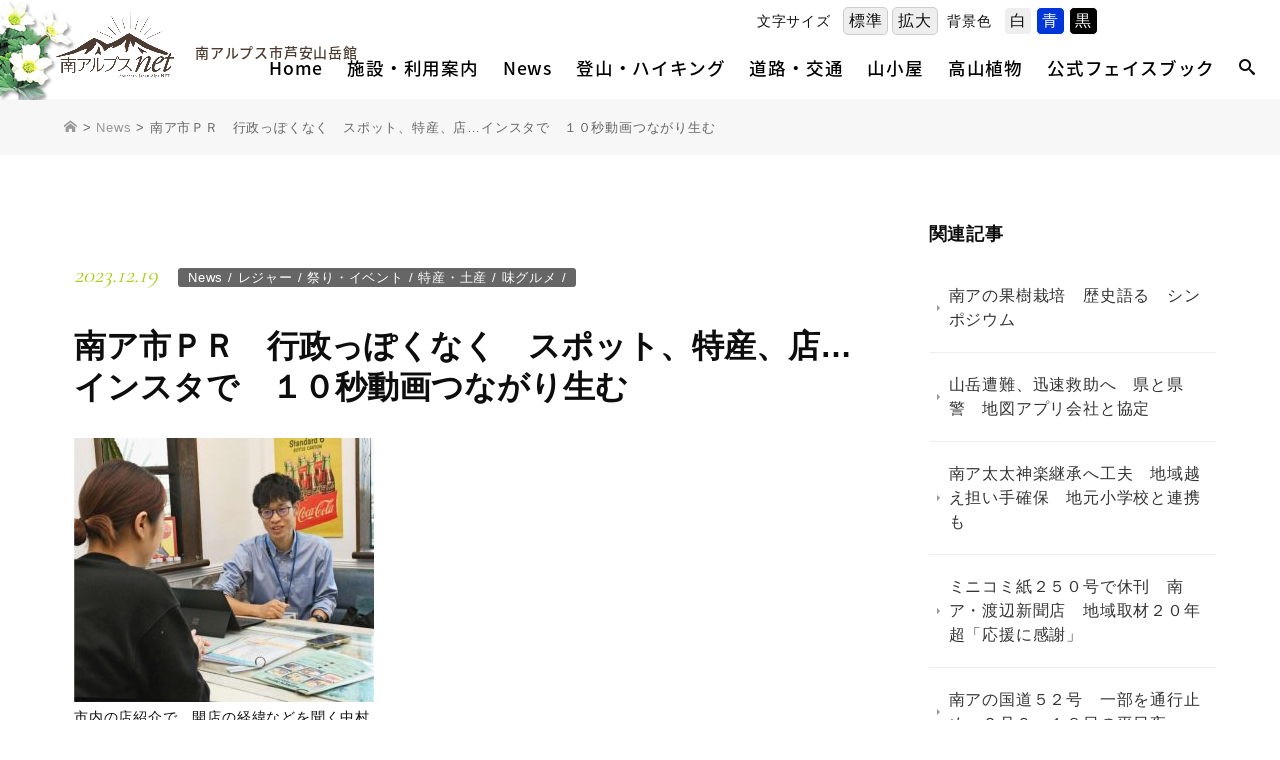

--- FILE ---
content_type: text/css
request_url: https://www.minamialps-net.jp/wp-content/themes/malps2019/css/sp_top.css?1769864639
body_size: 12887
content:
@charset "utf-8";
/*================================================
　　　　*  プロモーション
================================================*/
#promotion {position: relative; z-index: 1; z-index: 0; overflow:hidden;}
#promotion .inner{}


#promotion .prSlide{ width: 100%; margin: 0 auto ; max-width: 1200px; padding:  0px 0 0 0;}
#promotion .prSlide .slick-slider{ margin: 0;}

#promotion .prSlide ul.prSlideList {position: relative; list-style: none;}
#promotion .prSlide ul.prSlideList li{ list-style: none; position: relative;}
#promotion .prSlide ul.prSlideList li img.coverimg{
	object-fit:cover;
	width:100%;
	height:calc(100vh - 60px);
	margin: 0 auto;
	text-align:center;
}

#promotion .prSlide ul.prSlideList .slick-current img{ animation: scaleIn 15s linear 0s 1 normal;}
@keyframes scaleIn {
    0% { transform: scale(1.1) rotate(0.0001deg);}
    100% { transform: scale(1) rotate(0.0001deg);}
}
@-webkit-keyframes scaleIn {
    0% { transform: scale(1.1) rotate(0.0001deg);}
    100% { transform: scale(1) rotate(0.0001deg);}
}

@media (max-width: 640px) { /*～640px*/
}

#promotion .prSlide .slick-dots{ position: absolute; bottom: 100px; z-index: 4;}
#promotion .prSlide .slick-dots li button:hover:before,
#promotion .prSlide .slick-dots li button:focus:before{	color: #ABCD1E;}
#promotion .prSlide .slick-dots li.slick-active button:before{color: #ABCD1E;}

#promotion .inner .scroll{  font-family: 'Roboto', sans-serif; font-style: italic; font-weight: 600; color: #fff;  text-shadow: 1px 1px 1px rgba(0,0,0,0.5); text-align: center; width: 100%; position: absolute; bottom: 150px; letter-spacing: 0.1em;}
#promotion .inner .scroll .arrow{display:block; font-style: normal; text-align: center; font-size: 2em; line-height: 1;}

#promotion .caption{ position: absolute; bottom: 130px; right: 20px; color: #fff; font-weight: bold; font-size: 0.8em; line-height: 1.3em; text-align: right;
	text-shadow    : 
       2px  2px 1px #000,
      -2px  2px 1px #000,
       2px -2px 1px #000,	
      -2px -2px 1px #000,
       2px  0px 1px #000,
       0px  2px 1px #000,
      -2px  0px 1px #000,
       0px -2px 1px #000; 
}


/*================================================
　　　　*  what's new
================================================*/
#cont_news{position: relative; background: #f7f7f7; padding:0px 0 0 0;}
#cont_news .inner{ padding: 80px 0 50px 0; width: 90%; margin: 0 auto; max-width: 1400px;}

/* whtat new */
#cont_news .inner .whatnew{ position: relative; top: 0px; width: 100%; background: #fff; padding: 3% 3%; box-sizing: border-box;}
#cont_news .inner .whatnew .cont_title{ font-family: 'Oswald'; color: #ABCD1E; text-align: center; font-size: 5em; font-style: italic; margin: -80px 0 0 0; line-height: 1.2; text-shadow: 3px 3px 0px rgba(255,255,255,1);}
#cont_news .inner .whatnew ul{ max-height: 800px; overflow: auto; margin: 0px 0 0 0; padding: 0; list-style: none;}
#cont_news .inner .whatnew ul li{ border-bottom:  solid 1px #ccc;}
#cont_news .inner .whatnew ul li .dateCat{}
#cont_news .inner .whatnew ul li .dateCat .num{font-family: 'Oswald'; font-style: italic; color: #666; font-size: 0.85em; display: inline-block;}
#cont_news .inner .whatnew ul li .dateCat .cat{ display: inline-block; margin: 0 0 0 0;}
#cont_news .inner .whatnew ul li .dateCat .cat span{ margin: 0 0 0 10px; line-height: 1; padding: 2px 5px; background: #999; color: #fff; font-size: 0.75em; font-weight: bold;}
#cont_news .inner .whatnew ul li .dateCat .cat .cat_news{ background: #2051AA;}
#cont_news .inner .whatnew ul li .dateCat .cat .cat_oshirase{ background: #A62462;}
#cont_news .inner .whatnew ul li .dateCat .cat .cat_sangaku{ background: #B25900;}
#cont_news .inner .whatnew ul li .title{ line-height: 1.3; font-weight: bold; padding: 5px 0; font-size: 1.1em;}

@media (max-width: 640px) {  /*～640px*/
	#cont_news .inner .whatnew .cont_title{ font-size: 3em;}
	#cont_news .inner .whatnew ul{ margin: 30px 0 0 0;}
}


#cont_news .inner .whatnew ul li a{ color: #000; text-decoration: none; display: block; padding: 20px 10px;}
#cont_news .inner .whatnew ul li a:hover{ background: #eee; transform: translateY(4px);}

#cont_news .inner .whatnew .more{margin: 20px 0 0 0;}
#cont_news .inner .whatnew .more a:after { content: "→"; font-size: 1.4em; margin: 0 0 0 5px;}
#cont_news .inner .whatnew .more a{ display: block; background: #4B3B30; text-decoration: none; color: #fff; text-align: center; padding: 10px; box-shadow: 0px 0px 10px  rgba(0, 0, 0, 0.3);}
#cont_news .inner .whatnew .more a:hover{ background: #ABCE1E; }

/* contLink */
#cont_news .inner .contLink{ width: 100%; margin: 50px 0 0 0;}
#cont_news .inner .contLink ul{
	display: -webkit-flex;
	display: flex; 
	flex-wrap:wrap;
	width:100%;
	margin: 0; padding: 0; list-style: none;
}
#cont_news .inner .contLink ul li{ width: 30%; letter-spacing: normal; margin: 1%; background: rgba(171,206,30,1); 
	-o-transition: 0.15s ease-out;
	-webkit-transition:0.15s ease-out;
	-moz-transition:  0.15s ease-out;
	transition: 0.15s ease-out;
}
#cont_news .inner .contLink ul li a{ display: block; box-sizing: border-box; padding: 5%; text-decoration: none;}
#cont_news .inner .contLink ul li .pict{ text-align: center; vertical-align: middle; padding: 20px 0;}
#cont_news .inner .contLink ul li .pict img{max-width: 50%; height: auto;}
#cont_news .inner .contLink ul li .title{ text-align: center; color: #fff; font-weight: bold; line-height: 1.2; text-shadow: 1px 1px 1px rgba(0,0,0,0.5); font-size: 1.2em;}
#cont_news .inner .contLink ul li:hover{
	-webkit-transform: scale(1.05);
    -moz-transform: scale(1.05);
    -o-transform: scale(1.05);
    -ms-transform: scale(1.05);
    transform: scale(1.05);
	background: rgba(171,206,30,1);
	-o-transition: 0.15s ease-out;
	-webkit-transition:0.15s ease-out;
	-moz-transition:  0.15s ease-out;
	transition: 0.15s ease-out;
	box-shadow: 0px 0px 10px  rgba(0, 0, 0, 0.5);
}

#cont_news .inner .contLink .kisho{}
#cont_news .inner .contLink .kisho a{ display: block; text-decoration: none; box-sizing: border-box; border: solid #ABCE1E 7px; padding: 20px 0;  color: #000; line-height: 1;
	text-align: center; background: #fff; margin: 0 auto 30px auto; width: 98%; font-size: 1.4em; letter-spacing: 0.1em;  font-family: 'Noto Sans Japanese', sans-serif; 
	box-shadow: 0px 0px 10px  rgba(0, 0, 0, 0.3); 
}
#cont_news .inner .contLink .kisho a:hover{ background: #ABCE1E; color: #fff;}
#cont_news .inner .contLink .kisho a .icon{ margin: 0px 10px 0 0;}

@media (max-width: 640px) {  /*～640px*/
	#cont_news .inner .contLink ul li{ width: 46%;  margin: 2% 2%;}
}


/*================================================
　　　　*  絞り込み検索
================================================*/
#cont_search{position: relative;
	/*
	background: linear-gradient(
    -45deg,
    #fff 25%, rgba(205,205,205,0.1) 25%,
    rgba(205,205,205,0.1) 50%, #fff 50%,
    #fff 75%, rgba(205,205,205,0.1) 75%,
    rgba(205,205,205,0.1)
  );
  background-size: 40px 40px;
	*/
}
#cont_search .inner{ padding: 50px 0 50px 0; width: 90%; margin: 0 auto; max-width: 1400px;}
#cont_search .inner .fontText{ font-family: 'Oswald'; font-size: 18vw; font-weight: 400; font-style: italic;  color: rgba(171,205,30,0.2); line-height: 1; position: absolute; top: 82vw; right: 0px; z-index: -1; text-align: right;}

#cont_search .inner .liveCamera{}
#cont_search .inner .liveCamera .title{font-family: 'Noto Sans Japanese', sans-serif; font-size: 5vw; font-weight: 500; font-style: italic; margin: 0 0 0 0; background: #4B3B30; color: #fff;  margin-left: -10%;
	display: inline-block; padding: 5px 10vw; line-height: 1.3;
}
#cont_search .inner .liveCamera .pict{ margin: 10px 0 0 0;}
#cont_search .inner .liveCamera .pict img{width: 100%; height: auto;}
#cont_search .inner .liveCamera .text{font-size: 0.8em; line-height: 1.5;}


.search_layout .refine{ margin: 0 0 0 0; padding: 6vw 0 0 0; position: relative; z-index: 2;}
.search_layout .refine .cont_title{ font-weight: bold; font-size: 1.6em; font-style: italic;}
.search_layout .refine .title{ color: #ABCE1E; font-weight: bold; margin:  1em 0 0 0;}
.search_layout .refine .catBox{ margin: 0 auto;}
.search_layout .refine .catBox ul{margin: 0; padding: 0; list-style: none;}
.search_layout .refine .catBox ul li{ float: left; margin: 10px 20px 10px 0;}
.search_layout .refine .catBox ul li label{ background: #eee; padding: 10px; border-radius: 20px; box-shadow: 0px 2px 0px  rgba(0, 0, 0, 0.3);}
.search_layout .refine .catBox ul li label:hover{ background: #ABCE1E;}

.search_layout .refine .keywordBox{}
.search_layout .refine .keywordBox .textInp{}
.search_layout .refine .keywordBox .textInp .keyword{ display: inline; padding: 10px; width: 100%; font-size: 1.1em; box-sizing: border-box;}
.search_layout .refine .keywordBox .btnInp{}
.search_layout .refine .keywordBox .btnInp .searchsubmit2{ margin: 1em auto 0 auto; width: 100%; background: #ABCE1E; border: none; padding: 10px;
	font-size: 1.2em; color: #fff; font-weight: bold; text-align: center; cursor: pointer; text-shadow: 1px 1px 1px rgba(0,0,0,0.5);
	-webkit-appearance: none;
	border-radius: 0;
}
.search_layout .refine .keywordBox .btnInp .searchsubmit2:hover{ background: #999;}

.search_layout .refine .zosho{ margin: 20px 0 0 0;}
.search_layout .refine .zosho a{display: block; background: #4B3B30; text-align: center; padding: 8px 0; box-sizing: border-box;
color: #fff; font-size: 1.2em; color: #fff; font-weight: bold; text-shadow: 1px 1px 1px rgba(0,0,0,0.5); box-shadow: 0px 0px 10px  rgba(0, 0, 0, 0.3);
letter-spacing: 0.1em; text-decoration: none;}
.search_layout .refine .zosho a:hover{background: #8C6D59;}


@media (max-width: 640px) {  /*～640px*/
	.search_layout .inner{ padding: 30px 0 50px 0;}
}

/*================================================
　　　　*  山岳館ギャラリー
================================================*/
#cont_photo{position: relative; background: #f7f7f7;}
#cont_photo .inner{ padding: 0px 0 0 0; width: 100%; margin: 0 auto; /*max-width: 1400px;*/}


/* linkBox */
#cont_photo .inner .linkBox{ width: 80%; margin: 0 auto; position: relative; z-index: 2; max-width: 1200px; box-sizing: border-box; padding: 6vw 0;}
#cont_photo .inner .linkBox .box{ float: left; width: 45%;}
#cont_photo .inner .linkBox .box:nth-child(2n){float: right;}
#cont_photo .inner .linkBox .box img{width: 100%; height: auto;}
#cont_photo .inner .linkBox .box a{color: #000; text-decoration: none;}
#cont_photo .inner .linkBox .box .title{ text-align: center; font-family: 'Noto Sans Japanese', sans-serif; font-size: 1.2em;}
#cont_photo .inner .linkBox .box .pict{margin: 10px 0; overflow: hidden; box-shadow: 0px 0px 10px  rgba(0, 0, 0, 0.3);}
#cont_photo .inner .linkBox .box .link{ text-align: center; position: relative; top: -20px;}
#cont_photo .inner .linkBox .box .link span{ background: #ABCE1E; padding: 15px 10vw; display: inline-block; color: #fff; text-shadow: 1px 1px 1px rgba(0,0,0,0.5);
	font-family: 'Noto Sans Japanese', sans-serif; font-weight: 500; line-height: 1; border-radius: 50px; 
}
#cont_photo .inner .linkBox .box .link span:hover{ background: #ccc; color: #000;}

#cont_photo .inner .linkBox .box a :hover img{
	-webkit-transform: scale(1.05);
    -moz-transform: scale(1.05);
    -o-transform: scale(1.05);
    -ms-transform: scale(1.05);
    transform: scale(1.05);
	background: rgba(171,206,30,1);
	-o-transition: 0.15s ease-out;
	-webkit-transition:0.15s ease-out;
	-moz-transition:  0.15s ease-out;
	transition: 0.15s ease-out;
	box-shadow: 0px 0px 10px  rgba(0, 0, 0, 0.5);
}


#cont_photo .arrow{
	width: 0;
	height: 0;
	border-style: solid;	
	position: absolute;
	z-index: -1;
}
#cont_photo .arrow.rec1{border-width: 0 20vw 30vw 0; border-color: transparent #ABCD1E transparent transparent;  top: -20px;	right: 0; z-index: 1; }
#cont_photo .arrow.rec2{border-width: 30vw 0 0 20vw; border-color: transparent transparent transparent #ABCD1E;	 bottom: -20px;	left: 0; z-index: 1;}

@media (max-width: 640px) {  /*～640px*/
	#cont_photo .inner .linkBox .box{ float: none; width: 100%;}
	#cont_photo .inner .linkBox .box:nth-child(2n){float: none;}
}

/*================================================
　　　　*  SNSエリア
================================================*/
#cont_sns{ background: #4267B2; padding: 30px; margin: 0 0 30px 0;
	background-color: #4267B2;
	background-image: linear-gradient(-90deg, #4B70BC 50%, transparent 50%, transparent);
	background-size: 14px 14px;
}
#cont_sns .inner{ text-align: center;}
#cont_sns .inner .fb_box{ text-align: center; padding: 10px; background: #fff; display: inline-block; box-shadow: 10px 10px 0px  rgba(0, 0, 0, 0.3);}
#cont_sns .inner .title{font-family: 'Oswald'; font-size: 2em; font-weight: 500; color: #fff; font-style: italic;}
.fb-page {
    display:block !important;
    width:100%;
    max-width:500px;
    margin-left:auto;
    margin-right:auto;
    height:500px;
}
